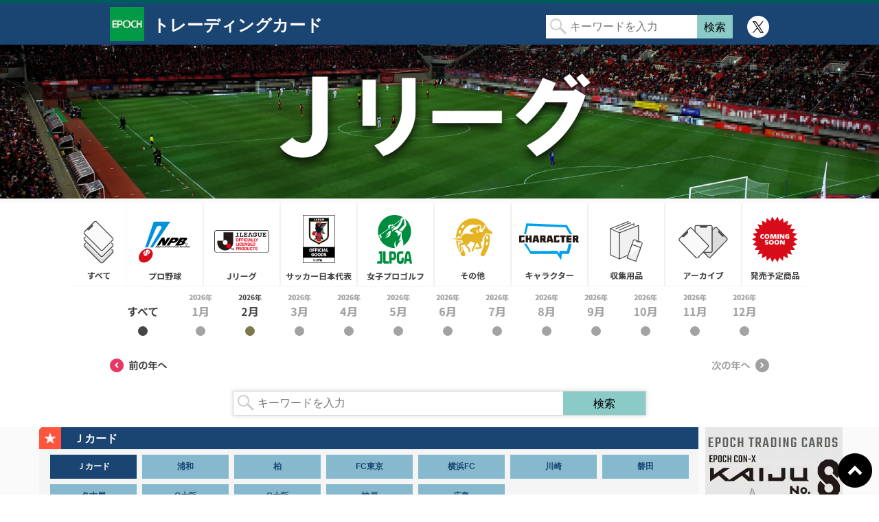

--- FILE ---
content_type: text/html; charset=UTF-8
request_url: https://epoch.jp/cd/?cat=2&scat=20
body_size: 4980
content:
<!DOCTYPE html>
<html lang="ja-JP">
<head>
    <meta charset="UTF-8">
    <title>トレーディングカード | エポック社公式サイト</title>
    <meta name="robots" content="index,follow">
    <meta name="keywords" content="エポック社,エポック,EPOCH,スポーツカード,トレーディングカード,トレカ,カード,プロ野球,Jリーグ,サッカー,サッカー日本代表,SAMURAI BLUE,なでしこジャパン,JFA,女子プロゴルフ,ゴルフ,女子ゴルフ,JLPGA,テニス,競馬" />
    <meta name="description" content="エポック社トレーディングカードの公式ホームページです。プロ野球（NPB）/Jリーグ/サッカー日本代表 SAMURAI BLUE なでしこジャパン（JFA）/女子プロゴルフ（JLPGA）/テニス/競馬/などの最新の商品情報に加え、過去に発売したカードの収録リストも公開中！" />
    
    <link rel="alternate" media="only screen and (max-width: 767px)" href="https://epoch.jp/cd/sp/?cat=2" />

    <meta property="og:title" content="トレーディングカード | エポック社公式サイト" />
    <meta property="og:description" content="エポック社トレーディングカードの公式ホームページです。プロ野球（NPB）/Jリーグ/サッカー日本代表 SAMURAI BLUE なでしこジャパン（JFA）/女子プロゴルフ（JLPGA）/テニス/競馬/などの最新の商品情報に加え、過去に発売したカードの収録リストも公開中！">
    <meta property="og:type" content="website" />
    <meta property="og:url" content="https://epoch.jp/cd/" />
    <meta property="og:image" content="https://epoch.jp/cd/common/img/OGP.png" />
    <meta name="twitter:card" content="summary" />
    <meta name="twitter:site" content="@EP_CARD" />
      
    <link href="/img/common/favicon.ico" rel="shortcut icon" />
    <link href="/cd/common/css/lightbox.min.css" rel="stylesheet"/>
    <link href="/cd/common/css/common.css" rel="stylesheet" />
    <link href="/cd/common/css/floating-banner.css" rel="stylesheet" />
    <link href="/cd/top.css" rel="stylesheet" />
    
</head>

<body oncontextmenu="return false;">
  <!-- Google Tag Manager -->
<script>(function(w,d,s,l,i){w[l]=w[l]||[];w[l].push({'gtm.start':
new Date().getTime(),event:'gtm.js'});var f=d.getElementsByTagName(s)[0],
j=d.createElement(s),dl=l!='dataLayer'?'&l='+l:'';j.async=true;j.src=
'//www.googletagmanager.com/gtm.js?id='+i+dl;f.parentNode.insertBefore(j,f);
})(window,document,'script','dataLayer','GTM-W8WDV9');</script>
<noscript>
<iframe src="//www.googletagmanager.com/ns.html?id=GTM-W8WDV9"
height="0" width="0" style="display:none;visibility:hidden"></iframe>
</noscript>
<!-- End Google Tag Manager -->  <div id="top" class="header">
    <div class="wrap clearfix">
        <div class="flex_box">
            <div class="flex_item">
            <a href="/cd/" class="corp_link"><img src="/cd/common/img/epoch_logo.jpg" alt="エポック社"></a>
            </div>
            <div class="flex_item">
            <a href="/cd/"><h1 class="title">トレーディングカード</h1></a>
                        </div>
            <!-- 検索ボックス -->
            <div class="flex_item">
            <div class="search_form">
            <form name="search_form" action="/cd/#anchor" method="GET" class="clearfix">
            <input type="text" name="keyword" value="" class="search_input" placeholder="キーワードを入力" />
            <input type="submit" value="検索" class="search_btn" />
            <input type="hidden" name="cat" value="2"><input type="hidden" name="scat" value="20">            </form>
            </div>
            </div>
            <!-- // 検索ボックス -->
            <div class="flex_item">
            <a class="twitter-icon" href="https://twitter.com/EP_CARD" target="_blank"><img src="/cd/common/img/icon-twitter-header.svg" alt="twitter"></a>
            </div>
        </div>
    </div>
</div>

  <!-- トップスライダー -->
  <div class="mainimage h-reset"><div class="mainimage_category"><div class="wrap"><img src="./common/img/category-header-02.png" alt="" width="100%"/></div></div></div>  <!-- // トップスライダー -->

  <!-- メインカテゴリー -->
  <div class="category">
    <div class="wrap clearfix">
      <div class="category_list">
        <p class="force"><a href="/cd/">すべて</a></p>
        <p class="category1"><a href="/cd/?cat=1">プロ野球</a></p>
        <p class="category2"><a href="/cd/?cat=2">Jリーグ</a></p>
        <p class="category3"><a href="/cd/?cat=3">サッカー日本代表</a></p>
        <p class="category4"><a href="/cd/?cat=4">女子プロゴルフ</a></p>
        <p class="category5"><a href="/cd/?cat=5">その他</a></p>
		<p class="category6"><a href="/cd/?cat=9">キャラクター</a></p>
        <p class="category7"><a href="/cd/?cat=6">収集用品</a></p>
        <p class="category8"><a href="/cd/?cat=7">アーカイブ</a></p>
        <p class="category9"><a href="/cd/?cat=8">発売予定商品</a></p>
      </div>
    </div>
  </div>
  <!-- // メインカテゴリー -->

  <!-- カレンダー -->
  <div class="date">
    <div class="wrap clearfix">
      <div class="date_list clearfix y2026 last_year" year="2026"><p class="force"><a href="?date=202600&cat=2&scat=20">2026年すべて</a></p><span class="color1">2026年1月</span><p class="color2"><a href="?date=202602&cat=2&scat=20">2026年2月</a></p><span class="color3">2026年3月</span><span class="color4">2026年4月</span><span class="color5">2026年5月</span><span class="color6">2026年6月</span><span class="color7">2026年7月</span><span class="color8">2026年8月</span><span class="color9">2026年9月</span><span class="color10">2026年10月</span><span class="color11">2026年11月</span><span class="color12">2026年12月</span></div><div class="date_list clearfix y2025" year="2025"><p class="force"><a href="?date=202500&cat=2&scat=20">2025年すべて</a></p><span class="color1">2025年1月</span><span class="color2">2025年2月</span><span class="color3">2025年3月</span><span class="color4">2025年4月</span><span class="color5">2025年5月</span><p class="color6"><a href="?date=202506&cat=2&scat=20">2025年6月</a></p><span class="color7">2025年7月</span><span class="color8">2025年8月</span><span class="color9">2025年9月</span><span class="color10">2025年10月</span><p class="color11"><a href="?date=202511&cat=2&scat=20">2025年11月</a></p><span class="color12">2025年12月</span></div><div class="date_list clearfix y2024" year="2024"><p class="force"><a href="?date=202400&cat=2&scat=20">2024年すべて</a></p><span class="color1">2024年1月</span><span class="color2">2024年2月</span><span class="color3">2024年3月</span><span class="color4">2024年4月</span><span class="color5">2024年5月</span><p class="color6"><a href="?date=202406&cat=2&scat=20">2024年6月</a></p><span class="color7">2024年7月</span><span class="color8">2024年8月</span><span class="color9">2024年9月</span><span class="color10">2024年10月</span><p class="color11"><a href="?date=202411&cat=2&scat=20">2024年11月</a></p><span class="color12">2024年12月</span></div><div class="date_list clearfix y2023" year="2023"><p class="force"><a href="?date=202300&cat=2&scat=20">2023年すべて</a></p><span class="color1">2023年1月</span><span class="color2">2023年2月</span><span class="color3">2023年3月</span><span class="color4">2023年4月</span><span class="color5">2023年5月</span><p class="color6"><a href="?date=202306&cat=2&scat=20">2023年6月</a></p><span class="color7">2023年7月</span><span class="color8">2023年8月</span><span class="color9">2023年9月</span><span class="color10">2023年10月</span><p class="color11"><a href="?date=202311&cat=2&scat=20">2023年11月</a></p><span class="color12">2023年12月</span></div><div class="date_list clearfix y2022" year="2022"><p class="force"><a href="?date=202200&cat=2&scat=20">2022年すべて</a></p><span class="color1">2022年1月</span><span class="color2">2022年2月</span><span class="color3">2022年3月</span><span class="color4">2022年4月</span><span class="color5">2022年5月</span><p class="color6"><a href="?date=202206&cat=2&scat=20">2022年6月</a></p><span class="color7">2022年7月</span><span class="color8">2022年8月</span><span class="color9">2022年9月</span><p class="color10"><a href="?date=202210&cat=2&scat=20">2022年10月</a></p><span class="color11">2022年11月</span><span class="color12">2022年12月</span></div><div class="date_list clearfix y2021 first_year" year="2021"><p class="force"><a href="?date=202100&cat=2&scat=20">2021年すべて</a></p><span class="color1">2021年1月</span><span class="color2">2021年2月</span><span class="color3">2021年3月</span><span class="color4">2021年4月</span><span class="color5">2021年5月</span><p class="color6"><a href="?date=202106&cat=2&scat=20">2021年6月</a></p><span class="color7">2021年7月</span><span class="color8">2021年8月</span><span class="color9">2021年9月</span><span class="color10">2021年10月</span><p class="color11"><a href="?date=202111&cat=2&scat=20">2021年11月</a></p><span class="color12">2021年12月</span></div>    </div>
  </div>
  <!-- // カレンダー -->

  <!-- カレンダーコントロール -->
  <div class="date_control">
    <div class="wrap clearfix">
      <p first="2021" last="2026" class="prev_year"><a href="javascript:prev_year_click();">前の年へ</a></p>
      <p first="2021" last="2026" class="next_year"><a href="javascript:next_year_click();">次の年へ</a></p>
    </div>
  </div>
  <!-- // カレンダーコントロール -->

  <!-- アンカー -->
  <div id="anchor"></div>
  <!-- //アンカー -->

  <!-- 検索ボックス -->
  <div class="search">
    <div class="search_form">
      <div class="search_top">&nbsp;</div>
      <div class="search_middle">
        <form name="search_form" action="./#anchor" method="GET" class="clearfix">
          <input type="text" name="keyword" value="" class="search_input" placeholder="キーワードを入力" />
          <input type="submit" value="検索" class="search_btn alpha5" />
          <input type="hidden" name="cat" value="2"><input type="hidden" name="scat" value="20">        </form>
      </div>
      <div class="search_bottom">&nbsp;</div>
    </div>
  </div>
  <!-- // 検索ボックス -->

  <!-- 右エリア -->
  <div class="right-box">
	<!-- 怪獣８号 -->
    <div class="epoch-one">
      <a href="https://products.epochtoys.com/tradingcard/en-us/kaiju-no8/" class="gaclc-click gaval-1-shop gaval-2-cd_ondemand gaval-3-bnr" target="_blank"><img src="/cd/common/img/kaiju-no8.jpg" alt="Kaiju No.8" width="200" /></a>
    </div>
	<!-- SOLOLEVELING -->	  
    <div class="epoch-one">
      <a href="https://products.epochtoys.com/tradingcard/en-us/sololeveling/" class="gaclc-click gaval-1-shop gaval-2-cd_ondemand gaval-3-bnr" target="_blank"><img src="/cd/common/img/sololeveling.jpg" alt="SOLOLEVELING" width="200" /></a>
    </div>
    <!-- エポックワンバナー -->
    <div class="epoch-one">
      <a href="https://epoch-card.com" class="gaclc-click gaval-1-shop gaval-2-cd_ondemand gaval-3-bnr" target="_blank"><img src="/cd/common/img/epoch-one-baner.jpg" alt="オンデマンドカード エポック・ワン" width="200" /></a>
    </div>
    <!-- // エポックワンバナー -->
    <!-- Twitter -->
    <div class="twitter">
      <a href="https://twitter.com/EP_CARD?ref_src=twsrc%5Etfw" class="gaclc-click gaval-1-sns gaval-2-cd_Twitter gaval-3-tl" target="_blank">
        <img src="/cd/common/img/twitter_top.png" alt="トレーディングカード公式 X" width="100%" />
      </a>
            </div>
    <div class="store-serach">
        <a href="/cd/store/" class="gaclc-click gaval-1-sns gaval-2-cd_Twitter gaval-3-tl" target="_top">
            <img src="/cd/common/img/side-baner-store-search.png" alt="店舗検索" width="200" />
        </a>
    </div>
      
    <!-- // Twitter -->
  </div>
  <!-- // 右エリア -->
  <!-- 左エリア -->
  <div class="left-box">

    <!-- サブカテゴリボックス -->
    <div class="select" >
      <div class="wrap clearfix">
        <h2 class="select_title">Ｊカード</h2>
        <div class="select_btn">
          <div class="sub_category clearfix">
            <div class="category-group group1"></div><div class="category-group group2"></div><div class="category-group group3"><p><a href="?cat=2" class="current">Ｊカード</a></p><p><a href="?cat=2&scat=25">浦和</a></p><p><a href="?cat=2&scat=27">柏</a></p><p><a href="?cat=2&scat=28">FC東京</a></p><p><a href="?cat=2&scat=29">横浜FC</a></p><p><a href="?cat=2&scat=30">川崎</a></p><p><a href="?cat=2&scat=34">磐田</a></p><p><a href="?cat=2&scat=35">名古屋</a></p><p><a href="?cat=2&scat=36">G大阪</a></p><p><a href="?cat=2&scat=37">C大阪</a></p><p><a href="?cat=2&scat=38">神戸</a></p><p><a href="?cat=2&scat=39">広島</a></p></div>          </div>
        </div>
      </div>
    </div>
    <!-- // サブカテゴリボックス -->

    <!-- 選択解除 -->
    <div class="all_btn_bottom">
      <div class="all_btn_wrap"><a href="/cd/" class="all_btn"><img src="./common/img/all_btn.png" width="180" height="40" /></a></div>    </div>
    <!-- //選択解除 -->

    <div class="contents" id="anchor">
      <div class="wrap">
        <div class="all_btn_bottom"></div>
        <div class="result clearfix">
          <div class="result_header">
            <!-- ページャー -->
            <div class="pager clearfix">
              <span class="p_prev">前のページへ</span><a href="?cat=2&scat=20&page=1#anchor" class="current">1</a><a href="?cat=2&scat=20&page=2#anchor">2</a><a href="?cat=2&scat=20&page=2#anchor" class="p_next">次のページへ</a>
            </div>
            <!-- // ページャー -->
            <!-- 検索結果テキスト -->
                        <!-- // 検索結果テキスト -->
          </div>
          <!-- 検索結果（商品一覧） -->
          <div class="result-product">
            <div class="box box1"><a href="?date=202602&cat=2&scat=20"><div class="box_date color2">2026年2月</div></a><a href="/cd/products/?detail=58164"><div class="image"><img src="./data/img/58164_537da2bf1719e98fbe353dbb2cfa109a/thum.png" alt="" width="100%"/></div></a><h3 class="textset">EPOCH 2025-26 Jリーグオフィシャルトレーディングカード<br/>X-tra TIME</h3></div><div class="box box2"><a href="?date=202511&cat=2&scat=20"><div class="box_date color11">2025年11月</div></a><a href="/cd/products/?detail=57942"><div class="image"><img src="./data/img/57942_7ab89f34a372f9f7decdc6d539adbe93/thum.png" alt="" width="100%"/></div></a><h3 class="textset">EPOCH 2025 Jリーグオフィシャルトレーディングカード<br/>スペシャルエディション</h3><a href="./data/img/57942_7ab89f34a372f9f7decdc6d539adbe93/list.pdf" class="list list_button" target="_blank"><div>収録リストを見る</div></a></div><div class="box box3"><a href="?date=202506&cat=2&scat=20"><div class="box_date color6">2025年6月</div></a><a href="/cd/products/?detail=57938"><div class="image"><img src="./data/img/57938/thum.png" alt="" width="100%"/></div></a><h3 class="textset">2025 Jリーグオフィシャルトレーディングカード</h3><a href="./data/img/57938/list.pdf" class="list list_button" target="_blank"><div>収録リストを見る</div></a></div><div class="box box4"><a href="?date=202411&cat=2&scat=20"><div class="box_date color11">2024年11月</div></a><a href="/cd/products/?detail=57667"><div class="image"><img src="./data/img/57667/thum.png" alt="" width="100%"/></div></a><h3 class="textset">EPOCH 2024Jリーグオフィシャルトレーディングカード<br/>スペシャルエディション</h3><a href="./data/img/57667/list.pdf" class="list list_button" target="_blank"><div>収録リストを見る</div></a></div><div class="box box5"><a href="?date=202406&cat=2&scat=20"><div class="box_date color6">2024年6月</div></a><a href="/cd/products/?detail=57664"><div class="image"><img src="./data/img/57664/thum.png" alt="" width="100%"/></div></a><h3 class="textset">EPOCH 2024 Jリーグオフィシャルトレーディングカード</h3><a href="./data/img/57664/list.pdf" class="list list_button" target="_blank"><div>収録リストを見る</div></a></div><div class="box box6"><a href="?date=202311&cat=2&scat=20"><div class="box_date color11">2023年11月</div></a><a href="/cd/products/?detail=57439"><div class="image"><img src="./data/img/57439/thum.png" alt="" width="100%"/></div></a><h3 class="textset">EPOCH 2023Jリーグオフィシャルトレーディングカード<br/>スペシャルエディション</h3><a href="./data/img/57439/list.pdf" class="list list_button" target="_blank"><div>収録リストを見る</div></a></div><div class="box box7"><a href="?date=202306&cat=2&scat=20"><div class="box_date color6">2023年6月</div></a><a href="/cd/products/?detail=57434"><div class="image"><img src="./data/img/57434/thum.png" alt="" width="100%"/></div></a><h3 class="textset">EPOCH2023Jリーグオフィシャルトレーディングカード</h3><a href="./data/img/57434/list.pdf" class="list list_button" target="_blank"><div>収録リストを見る</div></a></div><div class="box box8"><a href="?date=202210&cat=2&scat=20"><div class="box_date color10">2022年10月</div></a><a href="/cd/products/?detail=57276"><div class="image"><img src="./data/img/57276/thum.png" alt="" width="100%"/></div></a><h3 class="textset">EPOCH2022Jリーグオフィシャルトレーディングカード<br/>スペシャルエディション</h3><a href="./data/img/57276/list.pdf" class="list list_button" target="_blank"><div>収録リストを見る</div></a></div><div class="box box9"><a href="?date=202206&cat=2&scat=20"><div class="box_date color6">2022年6月</div></a><a href="/cd/products/?detail=57272"><div class="image"><img src="./data/img/57272/thum.png" alt="" width="100%"/></div></a><h3 class="textset">EPOCH2022Jリーグオフィシャルトレーディングカード</h3><a href="./data/img/57272/list.pdf" class="list list_button" target="_blank"><div>収録リストを見る</div></a></div>          </div>
                    <!-- // 検索結果（商品一覧） -->
          <br class="clear" />
          <!-- ページャー -->
          <div class="pager clearfix">
            <span class="p_prev">前のページへ</span><a href="?cat=2&scat=20&page=1#anchor" class="current">1</a><a href="?cat=2&scat=20&page=2#anchor">2</a><a href="?cat=2&scat=20&page=2#anchor" class="p_next">次のページへ</a>
          </div>
          <!-- // ページャー -->
        </div>
      </div>
    </div>
    
          
  </div>
  <!-- // 左エリア -->

  <div class="footer">
    <div class="banner clearfix">
        <a href="/cd/how-to-collect-sports-card/" target="_top"><img src="/cd/common/img/footer-baner-correct-card.png" alt="トレーディングカードの集め方"/></a>
                <a href="/cd/store/" target="_top"><img src="/cd/common/img/footer-baner-store-search.png" alt="店舗検索"/></a>
        <a href="/cd/important-notice/" target="_top"><img src="/cd/common/img/footer-baner-important-notice.png" alt="大切なお知らせ"/></a>
        <a href="/cd/common/img/after-service.pdf" target="_blank"><img src="/cd/common/img/footer-baner-after-service.png" alt="アフターサービスについて"/></a>
    </div>
</div>
<div id="copy">
  <a href="/" target="_top"><img src="/img/common/epoch.png" alt="株式会社エポック社" /></a><br/>
  <img src="/img/common/copyright_bk.gif" alt="(C)EPOCH" /><br/>
  商品に関するお問い合わせは、<a href="/support/" target="_blank">お客様サービスセンター</a>までお願いいたします。<br/>
  掲載の記事・写真・イラスト等のすべてのコンテンツの無断複写・転載を禁止いたします。<br/>
  商品の写真・イラストは実際の商品と一部異なる場合がございますのでご了承ください。<br/>
</div>
<div class="page_top"><a href="javascript:void(0)">ページトップに戻る</a></div>

<script type="text/javascript" src="/cd/common/js/jquery-1.11.3.min.js"></script>
<script type="text/javascript" src="/cd/common/js/plugins/jquery.easing.1.3.js"></script>
<script type="text/javascript" src="/cd/common/js/jquery.bxslider.min.js"></script>
<script type="text/javascript" src="/cd/common/js/jquery.bxslider.min.ini.js"></script>
<script type="text/javascript" src="/cd/common/js/lightbox.min.js"></script>
<script type="text/javascript" src="/cd/common/js/mobile.js"></script>
<script type="text/javascript" src="/cd/common/js/function.js"></script>  
  <!-- フローティングバナー -->
  <!--<div class="floating-banner"></div>-->
  <!-- //フローティングバナー -->

  <script type="text/javascript">
    var check;
    var docHeight;
    var dispHeight;
    window.onscroll = function () {
      check = window.pageYOffset ;       //現在のスクロール地点 
      docHeight = $(document).height();   //ドキュメントの高さ
      dispHeight = $(window).height();    //表示領域の高さ

      if(check > docHeight-dispHeight - 400){   //判別式　400はフッターからの距離です（ここはサイトのフッターに合わせて変更しましょう）
          $('.floating-banner').fadeOut(1000);	//100フェードアウトの速度です。調整可
      }else{
          $('.floating-banner').fadeIn(1000);	//100フェードインの速度です。調整可
      }
    };

    var lists=[
      '<a href=""><img src="/img/top/bnr/bnr_kimetsu_1.png" alt=""></a>',
      '<a href=""><img src="/img/top/bnr/bnr_kimetsu_2.png" alt=""></a>',
      '<a href=""><img src="/img/top/bnr/bnr_kimetsu_3.png" alt=""></a>',
      '<a href=""><img src="/img/top/bnr/bnr_kimetsu_4.png" alt=""></a>',
      '<a href=""><img src="/img/top/bnr/bnr_kimetsu_5.png" alt=""></a>'
    ];
    var rNo = Math.floor(Math.random() * lists.length);
    $('.floating-banner').html(lists[rNo]);
  </script>
</body>
</html>

--- FILE ---
content_type: text/css
request_url: https://epoch.jp/cd/common/css/common.css
body_size: 2081
content:
/* =============================================================================
	共通CSS
============================================================================= */

/* -------------------------------------------------------------------
	コピーライト
------------------------------------------------------------------- */

#copy {
	padding:16px 0 24px;
	font-size: 10px;
	color:#333;
	text-align: center;
	margin:0;
}

#copy a {
	font-size:10px;
	color: #09c;
	text-decoration:underline;
}

#copy a:hover {
	text-decoration:none;
}

/* -------------------------------------------------------------------
	ページトップ
------------------------------------------------------------------- */

.page_top {
	position:fixed;
	right:10px;
	bottom:10px;
}

.page_top a {
	float:right;
	background:url("../img/pagetop.png") no-repeat 0 0;
	display:block;
	text-indent:-9876px;
	outline:none;
	width:50px;
	height:50px;
}

.page_top a:hover {
	color:#fff;
	text-decoration:none;
}

/* 以下新規追加 */

/* -------------------------------------------------------------------
	初期化
------------------------------------------------------------------- */

:root{
	--main-color:#1A4472;
	--sub-color:#E7E2DE;
	--bluegreen-color:#8acbc7;
	--black-color:#3c3e3b;
	--white-color:#FFFFFF;
	--gray-color:#EEEEEE;
	--offwhite-color:#FAFAFA;
    --offwhite2-color:#F5F5F5;
	--accent-color:#FF553C;
	--Jan-color:#9e214b;
	--Feb-color:#7b784c;
	--Mar-color:#d97964;
	--Apr-color:#e79a60;
	--May-color:#662e51;
	--Jun-color:#568267;
	--Jul-color:#986d5f;
	--Aug-color:#cf6b83;
	--Sep-color:#20335d;
	--Oct-color:#797390;
	--Nov-color:#dc4e4c;
	--Dec-color:#847774;
	--cat1-color:#b1afc9;
	--cat2-color:#afc8e1;
	--cat3-color:#87b9ce;
	--cat4-color:#fdf2c1;
	--cat5-color:#b4f0fd;
	--cat6-color:#bbe0fe;
	--cat7-color:#d6eddb;
	--cat8-color:#fedcd4;
}

* {
    margin:0;
    padding:0;
    font-size:16px;
    border:none;
    line-height:1.5;
    outline:none;
    letter-spacing:0;
    text-decoration:none;
    font-family: 'Noto Sans JP', sans-serif;
    -webkit-appearance: none;
}

html {
	overflow-y:scroll;
}

body {
	min-width:960px;
	position:relative;
}

/* -------------------------------------------------------------------
	リンク
------------------------------------------------------------------- */

a {
	color:#00d;
	text-decoration:none;
}

a:hover {
	color:#33f;
	text-decoration:underline;
}

/* -------------------------------------------------------------------
	float clearfix
------------------------------------------------------------------- */

.clearfix:after {
	content:".";
	display:block;
	height:0;
	clear:both;
	visibility:hidden;
}

.clearfix {
	display:block;
	min-height:1%;
}

* html .clearfix {
	height:1%;
}

br.clear {
	clear:both;
	font-size:0;
	line-height:0;
}

/* -------------------------------------------------------------------
	基本配置
------------------------------------------------------------------- */

.wrap {
	/*width:974px;*/
    width:960px;
	margin:0 auto;
}

.contents {
	padding-bottom:20px;
    /*background: var(--offwhite-color);*/
}

/* -------------------------------------------------------------------
	各月の色
------------------------------------------------------------------- */

.contents_title .color1,
.tag a.color1,
.result .box .color1 {
	background-color:var(--Jan-color);
}

.contents_title .color2,
.tag a.color2,
.result .box .color2 {
	background-color:var(--Feb-color);
}

.contents_title .color3,
.tag a.color3,
.result .box .color3 {
	background-color:var(--Mar-color);
}

.contents_title .color4,
.tag a.color4,
.result .box .color4 {
	background-color:var(--Apr-color);
}

.contents_title .color5,
.tag a.color5,
.result .box .color5 {
	background-color:var(--May-color);
}

.contents_title .color6,
.tag a.color6,
.result .box .color6 {
	background-color:var(--Jun-color);
}

.contents_title .color7,
.tag a.color7,
.result .box .color7 {
	background-color:var(--Jul-color);
}

.contents_title .color8,
.tag a.color8,
.result .box .color8 {
	background-color:var(--Aug-color);
}

.contents_title .color9,
.tag a.color9,
.result .box .color9 {
	background-color:var(--Sep-color);
}

.contents_title .color10,
.tag a.color10,
.result .box .color10 {
	background-color:var(--Oct-color);
}

.contents_title .color11,
.tag a.color11,
.result .box .color11 {
	background-color:var(--Nov-color);
}

.contents_title .color12,
.tag a.color12,
.result .box .color12 {
	background-color:var(--Dec-color);
}

/* -------------------------------------------------------------------
	各カテゴリの色
------------------------------------------------------------------- */

.select .select_btn .sub_category .group1 a,
.tag a.group1 {
	background:var(--cat1-color);
}

.select .select_btn .sub_category .group2 a,
.tag a.group2 {
	background:var(--cat2-color);
}

.select .select_btn .sub_category .group3 a,
.tag a.group3 {
	background:var(--cat3-color);
}

.select .select_btn .sub_category .group4 a,
.tag a.group4 {
	background:var(--cat4-color);
}

.select .select_btn .sub_category .group5 a,
.tag a.group5 {
	background:var(--cat5-color);
}

.select .select_btn .sub_category .group6 a,
.tag a.group6 {
	background:var(--cat6-color);
}

.select .select_btn .sub_category .group7 a,
.tag a.group7 {
	background:var(--cat7-color);
}

.select .select_btn .sub_category .group8 a,
.tag a.group8 {
	background:var(--cat8-color);
}

/* -------------------------------------------------------------------
	ヘッダー
------------------------------------------------------------------- */

.header {
	background-color:var(--main-color);
	padding:5px 0;
	border-top:5px solid #005c5c;
}

.header .wrap {
	width:960px;
}
.header .wrap .flex_box{
    display: flex;
    align-items: center;
}
.header .wrap .flex_item:nth-child(1){ 
}
.header .wrap .flex_item:nth-child(2){
    flex: 2 1 200px;
}
.header .wrap .flex_item:nth-child(3){
    flex: 1 3 100px;
}
.header .wrap .flex_item:nth-child(4){   
}

.header img {
	vertical-align: middle;
}

.header .title {
	vertical-align: middle;
	color: #ffffff;
	font-family: 'Noto Sans JP', sans-serif;
	font-weight: 900;
	font-size: 24px;
	padding: 0;
    display: inline-block;
    padding: .2em 0 0 .5em;
}
.header .title span {
    font-size: 50%;
}
.header a:hover {
    text-decoration: none;
}
.header .twitter-icon img{
    display: block;
    max-height: 34px;
    margin-top: 7px;
}

/* -------------------------------------------------------------------
	フッター
------------------------------------------------------------------- */

.footer {
	padding:20px 0;
	background:var(--main-color);
    text-align: center;
}

/*.footer .banner {
	margin:0 auto;
	width:974px;
}*/
/*.footer .banner {
	margin:0 auto;
	width:974px;
	display: flex;
	flex-direction: row;
	flex-wrap: wrap;
	row-gap: 1em;
}*/
.footer .banner {
	margin:0 auto;
	width:974px;
	display: flex;
	flex-direction: row;
	justify-content: space-between;
}

/*.footer .banner a {
	float:left;
	margin-right:20px;
}*/
    @media screen and (max-width:1024px){
        .footer {
            padding:20px 16px;
            width: inherit;
        }
        .footer .banner {
            display: flex;
            flex-direction: row;
            justify-content: space-between;
            width:100%;
            flex-wrap: nowrap;
        }

        .footer .banner a {
            float:none;
            margin-right: 0;
            display: block;
        }
        .footer .banner a img {
            /*width: 95%;*/
        }
    }

/* -------------------------------------------------------------------
	検索窓共通
------------------------------------------------------------------- */

.header .search_form {
	/*float:right;*/
	margin:8px 20px 0 0;
}

.search_form input.search_input {
	float:left;
	height:32px;
	width:180px;
	padding:1px 5px 1px 35px;
	background:#fff url("../img/search_sign.png") no-repeat 6px 50%;
	border-radius:0;
}

.search_form input.search_btn {
    float:left;
    padding:6px 10px;
    background:var(--bluegreen-color);
    height:34px;
    cursor:pointer;
    border-radius:0;
}

/* -------------------------------------------------------------------
	Instagram in
------------------------------------------------------------------- */
.instagram__in{
    display: flex;
    grid-column-gap: 1rem;
    justify-content: center;
    width: 100vw;
}
.instagram__textlink{
    background: #efefef;
    width: 100vw;
    text-align: center;
    padding: 2rem 0;
}
.instagram__textlink ul{
    line-height: 1.5;
}
.instagram__textlink ul li{
    display: inline-block;
}

#anchor{
	scroll-margin-top:-30px
}

}

--- FILE ---
content_type: text/css
request_url: https://epoch.jp/cd/common/css/floating-banner.css
body_size: 46
content:
@charset "utf-8";
/* CSS Document */

.floating-banner{ 
	position: fixed;
	z-index: 99999;
	bottom: 0;
	left: 50%;
	transform: translateX(-50%);
	display: block;
	width: 974px;
}
.floating-banner a{
	line-height: 0;
	display:block
}
.floating-banner img{ 
	width: 100%;
}

--- FILE ---
content_type: application/javascript
request_url: https://epoch.jp/cd/common/js/function.js
body_size: 809
content:
//＝＝＝＝＝＝＝＝＝＝＝＝トップスライダー＝＝＝＝＝＝＝＝＝＝＝＝＝＝＝＝
$(window).load(function(){
	$('.mainimage_slider').bxSlider({
		ticker: true,
		tickerHover: true,
		useCSS: false,
		speed: 40000,
		slideWidth: 284,
		minSlides: 3,
		maxSlides: 20,
		slideMargin: 20,
		mode: 'horizontal',
		controls: false,
		infiniteLoop: true,
		pager: false,
	});
});
//＝＝＝＝＝＝＝＝＝＝＝＝＝＝＝＝＝＝＝＝＝＝＝＝＝＝＝＝＝＝＝＝＝＝＝＝
//＝＝＝＝＝＝＝＝＝＝＝＝カレンダーコントロール＝＝＝＝＝＝＝＝＝＝＝＝＝
var current_year, last, first;

$(function(){
	var date = getParam();
	last = $(".last_year").attr("year");
	first = $(".first_year").attr("year");
	current_year = $(".last_year").attr("year");
	if(date != "" && date != null) {
		var year = date.substr(0,4);
		$(".y" + year).css("display","block");
		current_year = year;
	}else {
		$(".last_year").css("display","block");
	}
	if(current_year == last) {
		$(".next_year").html('<span class="none">次の年へ</span>');
	}
	if(current_year == first) {
		$(".prev_year").html('<span class="none">前の年へ</span>');
	}
});

function prev_year_click(){
	var year = parseInt(current_year) - 1;
	$(".y" + current_year).css("display","none");
	$(".y" + year).css("display","block");
	current_year = year;

	if(current_year == first) {
		$(".prev_year").html('<span class="none">前の年へ</span>');
	}
	if(current_year != last) {
		$(".next_year").html('<a href="javascript:next_year_click();">次の年へ</a>');
	}
}

function next_year_click(){
	var year = parseInt(current_year) + 1;
	$(".y" + current_year).css("display","none");
	$(".y" + year).css("display","block");
	current_year = year;

	if(current_year != first) {
		$(".prev_year").html('<a href="javascript:prev_year_click();">前の年へ</a>');
	}
	if(current_year == last) {
		$(".next_year").html('<span class="none">次の年へ</span>');
	}
}
//＝＝＝＝＝＝＝＝＝＝＝＝＝＝＝＝＝＝＝＝＝＝＝＝＝＝＝＝＝＝＝＝＝＝＝＝

$("div.page_top a").click(function() {
	$("html,body").animate({scrollTop:0},500);
});

function getParam() {
	//Return
	var ret = null;
	//URL取得
	var url = location.href; 
	//URL分割
	var parameters = url.split("?");
	//パラメータあり
	if( parameters.length > 1 ) {
		//分割
		var params = parameters[1].split("&");
		//パラメータ配列
		var paramsArray = [];
		//パラメータ数繰り返し
		for ( i = 0; i < params.length; i++ ) {
		   var neet = params[i].split("=");
		   paramsArray.push(neet[0]);
		   paramsArray[neet[0]] = neet[1];
		}
		//Get Param
		ret = paramsArray["date"];
	}
	//
	return ret;
}
